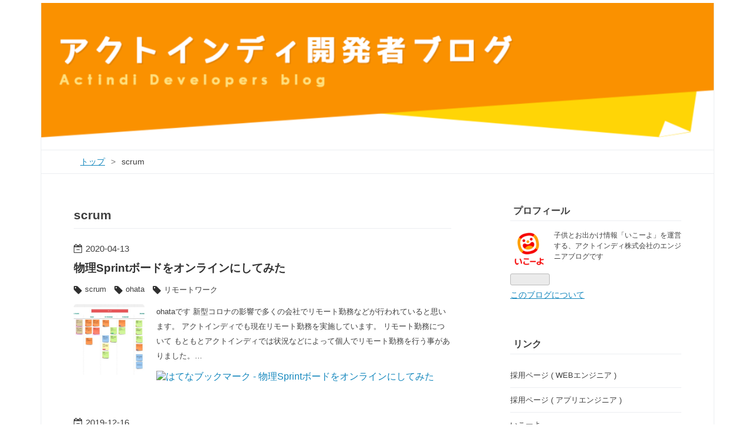

--- FILE ---
content_type: text/html; charset=utf-8
request_url: https://tech.actindi.net/archive/category/scrum
body_size: 13148
content:
<!DOCTYPE html>
<html
  lang="ja"

data-admin-domain="//blog.hatena.ne.jp"
data-admin-origin="https://blog.hatena.ne.jp"
data-author="dev-actindi"
data-avail-langs="ja en"
data-blog="dev-actindi.hatenablog.com"
data-blog-host="dev-actindi.hatenablog.com"
data-blog-is-public="1"
data-blog-name="アクトインディ開発者ブログ"
data-blog-owner="dev-actindi"
data-blog-show-ads=""
data-blog-show-sleeping-ads=""
data-blog-uri="https://tech.actindi.net/"
data-blog-uuid="10257846132610319618"
data-blogs-uri-base="https://tech.actindi.net"
data-brand="devblog"
data-data-layer="{&quot;hatenablog&quot;:{&quot;admin&quot;:{},&quot;analytics&quot;:{&quot;brand_property_id&quot;:&quot;&quot;,&quot;measurement_id&quot;:&quot;&quot;,&quot;non_sampling_property_id&quot;:&quot;&quot;,&quot;property_id&quot;:&quot;UA-71599025-1&quot;,&quot;separated_property_id&quot;:&quot;UA-29716941-21&quot;},&quot;blog&quot;:{&quot;blog_id&quot;:&quot;10257846132610319618&quot;,&quot;content_seems_japanese&quot;:&quot;true&quot;,&quot;disable_ads&quot;:&quot;custom_domain&quot;,&quot;enable_ads&quot;:&quot;false&quot;,&quot;enable_keyword_link&quot;:&quot;false&quot;,&quot;entry_show_footer_related_entries&quot;:&quot;true&quot;,&quot;force_pc_view&quot;:&quot;true&quot;,&quot;is_public&quot;:&quot;true&quot;,&quot;is_responsive_view&quot;:&quot;true&quot;,&quot;is_sleeping&quot;:&quot;true&quot;,&quot;lang&quot;:&quot;ja&quot;,&quot;name&quot;:&quot;\u30a2\u30af\u30c8\u30a4\u30f3\u30c7\u30a3\u958b\u767a\u8005\u30d6\u30ed\u30b0&quot;,&quot;owner_name&quot;:&quot;dev-actindi&quot;,&quot;uri&quot;:&quot;https://tech.actindi.net/&quot;},&quot;brand&quot;:&quot;devblog&quot;,&quot;page_id&quot;:&quot;archive&quot;,&quot;permalink_entry&quot;:null,&quot;pro&quot;:&quot;pro&quot;,&quot;router_type&quot;:&quot;blogs&quot;}}"
data-device="pc"
data-dont-recommend-pro="false"
data-global-domain="https://hatena.blog"
data-globalheader-color="b"
data-globalheader-type="pc"
data-has-touch-view="1"
data-help-url="https://help.hatenablog.com"
data-hide-header="1"
data-no-suggest-touch-view="1"
data-page="archive"
data-parts-domain="https://hatenablog-parts.com"
data-plus-available="1"
data-pro="true"
data-router-type="blogs"
data-sentry-dsn="https://03a33e4781a24cf2885099fed222b56d@sentry.io/1195218"
data-sentry-environment="production"
data-sentry-sample-rate="0.1"
data-static-domain="https://cdn.blog.st-hatena.com"
data-version="6d1f168243fdc977f4a5ebb79e76af"



  itemscope
  itemtype="http://schema.org/Blog"


  data-initial-state="{}"

  >
  <head prefix="og: http://ogp.me/ns# fb: http://ogp.me/ns/fb#">

  
    
  

  
  <meta name="viewport" content="width=device-width, initial-scale=1.0" />


  


  

  <meta name="robots" content="max-image-preview:large" />


  <meta charset="utf-8"/>
  <meta http-equiv="X-UA-Compatible" content="IE=7; IE=9; IE=10; IE=11" />
  <title>scrum カテゴリーの記事一覧 - アクトインディ開発者ブログ</title>

  
  <link rel="canonical" href="https://tech.actindi.net/archive/category/scrum"/>



  

<meta itemprop="name" content="scrum カテゴリーの記事一覧 - アクトインディ開発者ブログ"/>

  <meta itemprop="image" content="https://cdn.user.blog.st-hatena.com/default_entry_og_image/153051778/1671065517380399"/>


  <meta property="og:title" content="scrum カテゴリーの記事一覧 - アクトインディ開発者ブログ"/>
<meta property="og:type" content="blog"/>
  <meta property="og:url" content="https://tech.actindi.net/archive/category/scrum"/>

  
  
  
  <meta property="og:image" content="https://cdn.image.st-hatena.com/image/scale/cc84a3f004dc17284bbfd6002274719461c4d1cd/backend=imagemagick;enlarge=0;height=1000;version=1;width=1200/https%3A%2F%2Fcdn.user.blog.st-hatena.com%2Fdefault_entry_og_image%2F153051778%2F1671065517380399"/>

<meta property="og:image:alt" content="scrum カテゴリーの記事一覧 - アクトインディ開発者ブログ"/>
  <meta property="og:description" content="子供とお出かけ情報「いこーよ」を運営する、アクトインディ株式会社の開発者ブログです" />
<meta property="og:site_name" content="アクトインディ開発者ブログ"/>

    <meta name="twitter:card" content="summary" />  <meta name="twitter:title" content="scrum カテゴリーの記事一覧 - アクトインディ開発者ブログ" />  <meta name="twitter:description" content="子供とお出かけ情報「いこーよ」を運営する、アクトインディ株式会社の開発者ブログです" />  <meta name="twitter:app:name:iphone" content="はてなブログアプリ" />
  <meta name="twitter:app:id:iphone" content="583299321" />
  <meta name="twitter:app:url:iphone" content="hatenablog:///open?uri=https%3A%2F%2Ftech.actindi.net%2Farchive%2Fcategory%2Fscrum" />
  
    <meta name="google-site-verification" content="zaqIquKfIjwkbsAkPZ-oEDoKu_JNv_4gobN8u-NWhqA" />
    <meta name="keywords" content="いこーよ,アクトインディ,プログラマ,エンジニア,開発者,scrum" />


  
<script
  id="embed-gtm-data-layer-loader"
  data-data-layer-page-specific=""
>
(function() {
  function loadDataLayer(elem, attrName) {
    if (!elem) { return {}; }
    var json = elem.getAttribute(attrName);
    if (!json) { return {}; }
    return JSON.parse(json);
  }

  var globalVariables = loadDataLayer(
    document.documentElement,
    'data-data-layer'
  );
  var pageSpecificVariables = loadDataLayer(
    document.getElementById('embed-gtm-data-layer-loader'),
    'data-data-layer-page-specific'
  );

  var variables = [globalVariables, pageSpecificVariables];

  if (!window.dataLayer) {
    window.dataLayer = [];
  }

  for (var i = 0; i < variables.length; i++) {
    window.dataLayer.push(variables[i]);
  }
})();
</script>

<!-- Google Tag Manager -->
<script>(function(w,d,s,l,i){w[l]=w[l]||[];w[l].push({'gtm.start':
new Date().getTime(),event:'gtm.js'});var f=d.getElementsByTagName(s)[0],
j=d.createElement(s),dl=l!='dataLayer'?'&l='+l:'';j.async=true;j.src=
'https://www.googletagmanager.com/gtm.js?id='+i+dl;f.parentNode.insertBefore(j,f);
})(window,document,'script','dataLayer','GTM-P4CXTW');</script>
<!-- End Google Tag Manager -->











  <link rel="shortcut icon" href="https://tech.actindi.net/icon/favicon">
<link rel="apple-touch-icon" href="https://tech.actindi.net/icon/touch">
<link rel="icon" sizes="192x192" href="https://tech.actindi.net/icon/link">

  

<link rel="alternate" type="application/atom+xml" title="Atom" href="https://tech.actindi.net/feed/category/scrum"/>
<link rel="alternate" type="application/rss+xml" title="RSS2.0" href="https://tech.actindi.net/rss/category/scrum"/>

  
  
  <link rel="author" href="http://www.hatena.ne.jp/dev-actindi/">


  

  
      <link rel="preload" href="https://cdn-ak.f.st-hatena.com/images/fotolife/d/dev-actindi/20180830/20180830102420.png" as="image"/>
      <link rel="preload" href="https://cdn.image.st-hatena.com/image/scale/2401a3f2908de5c81f2b09949d4a45242a1bf33b/backend=imagemagick;height=500;quality=80;version=1;width=500/https%3A%2F%2Fcdn-ak.f.st-hatena.com%2Fimages%2Ffotolife%2Fk%2Fk-ohata%2F20200413%2F20200413085427.jpg" as="image"/>


  
    
<link rel="stylesheet" type="text/css" href="https://cdn.blog.st-hatena.com/css/blog.css?version=6d1f168243fdc977f4a5ebb79e76af"/>

    
  <link rel="stylesheet" type="text/css" href="https://usercss.blog.st-hatena.com/blog_style/10257846132610319618/8461209de6299b001c84fceaf82efdf080999924"/>
  
  

  

  
<script> </script>

  
<style>
  div#google_afc_user,
  div.google-afc-user-container,
  div.google_afc_image,
  div.google_afc_blocklink {
      display: block !important;
  }
</style>


  

  

  

  

</head>

  <body class="page-archive header-image-only enable-top-editarea page-archive-category category-scrum globalheader-off globalheader-ng-enabled">
    

<div id="globalheader-container"
  data-brand="hatenablog"
  style="display: none"
  >
  <iframe id="globalheader" height="37" frameborder="0" allowTransparency="true"></iframe>
</div>


  
  
  

  <div id="container">
    <div id="container-inner">
      <header id="blog-title" data-brand="hatenablog">
  <div id="blog-title-inner" style="background-image: url('https://cdn-ak.f.st-hatena.com/images/fotolife/d/dev-actindi/20180830/20180830102420.png'); background-position: center 0px;">
    <div id="blog-title-content">
      <h1 id="title"><a href="https://tech.actindi.net/">アクトインディ開発者ブログ</a></h1>
      
        <h2 id="blog-description">子供とお出かけ情報「いこーよ」を運営する、アクトインディ株式会社の開発者ブログです</h2>
      
    </div>
  </div>
</header>

      
  <div id="top-editarea">
    <script>(function() {
  var map = {
    "/3444130800": "/2009/02/21/3444130800",
    "/3444174000": "/2009/02/21/3444174000",
    "/3444217200": "/2009/02/22/3444217200",
    "/3444476400": "/2009/02/25/3444476400",
    "/3444519600": "/2009/02/25/3444519600",
    "/3445167600": "/2009/03/05/3445167600",
    "/3445513200": "/2009/03/09/3445513200",
    "/3445570800": "/2009/03/09/3445570800",
    "/3448278000": "/2009/04/10/3448278000",
    "/3457818000": "/2009/07/29/3457818000",
    "/3457821600": "/2009/07/29/3457821600",
    "/3457825200": "/2009/07/29/3457825200",
    "/3458279064": "/2009/08/03/3458279064",
    "/3458279537": "/2009/08/03/3458279537",
    "/3458566436": "/2009/08/07/3458566436",
    "/3458828432": "/2009/08/10/3458828432",
    "/3458946663": "/2009/08/11/3458946663",
    "/3459054071": "/2009/08/12/3459054071",
    "/3459056185": "/2009/08/12/3459056185",
    "/3462793200": "/2009/09/25/3462793200",
    "/3462861600": "/2009/09/25/3462861600",
    "/3462879600": "/2009/09/26/3462879600",
    "/3462883892": "/2009/09/26/3462883892",
    "/3463977650": "/2009/10/08/3463977650",
    "/3463978702": "/2009/10/08/3463978702",
    "/3466487639": "/2009/11/06/3466487639",
    "/3470616064": "/2009/12/24/3470616064",
    "/3472257910": "/2010/01/12/3472257910",
    "/3472341020": "/2010/01/13/3472341020",
    "/3472464385": "/2010/01/14/3472464385",
    "/3472528762": "/2010/01/15/3472528762",
    "/3472868530": "/2010/01/19/3472868530",
    "/3472988345": "/2010/01/20/3472988345",
    "/3473072867": "/2010/01/21/3473072867",
    "/3473158189": "/2010/01/22/3473158189",
    "/3473481089": "/2010/01/26/3473481089",
    "/3473547098": "/2010/01/27/3473547098",
    "/3473583175": "/2010/01/27/3473583175",
    "/3473675040": "/2010/01/28/3473675040",
    "/3473716585": "/2010/01/29/3473716585",
    "/3474035399": "/2010/02/02/3474035399",
    "/3474198831": "/2010/02/04/3474198831",
    "/3474287022": "/2010/02/05/3474287022",
    "/3474323393": "/2010/02/05/3474323393",
    "/3474648989": "/2010/02/09/3474648989",
    "/3474804152": "/2010/02/11/3474804152",
    "/3474892431": "/2010/02/12/3474892431",
    "/3474928504": "/2010/02/12/3474928504",
    "/3475242539": "/2010/02/16/3475242539",
    "/3475492156": "/2010/02/18/3475492156",
    "/3475577346": "/2010/02/19/3475577346",
    "/3475914255": "/2010/02/23/3475914255",
    "/3476099961": "/2010/02/26/3476099961",
    "/3476158930": "/2010/02/26/3476158930",
    "/3476570782": "/2010/03/03/3476570782",
    "/3476597468": "/2010/03/03/3476597468",
    "/3476702991": "/2010/03/04/3476702991",
    "/3476755810": "/2010/03/05/3476755810",
    "/3477066280": "/2010/03/09/3477066280",
    "/3477191382": "/2010/03/10/3477191382",
    "/3477312231": "/2010/03/12/3477312231",
    "/3477394606": "/2010/03/12/3477394606",
    "/3477747671": "/2010/03/17/3477747671",
    "/3477781577": "/2010/03/17/3477781577",
    "/3477957044": "/2010/03/19/3477957044",
    "/3478295613": "/2010/03/23/3478295613",
    "/3478391136": "/2010/03/24/3478391136",
    "/3478497183": "/2010/03/25/3478497183",
    "/3478630834": "/2010/03/27/3478630834",
    "/3478908901": "/2010/03/30/3478908901",
    "/3479687420": "/2010/04/08/3479687420",
    "/3479881378": "/2010/04/10/3479881378",
    "/3480206140": "/2010/04/14/3480206140",
    "/3480393573": "/2010/04/16/3480393573",
    "/3480889215": "/2010/04/22/3480889215",
    "/3481090705": "/2010/04/24/3481090705",
    "/3481147128": "/2010/04/25/3481147128",
    "/3481435886": "/2010/04/28/3481435886",
    "/3482117931": "/2010/05/06/3482117931",
    "/3482790616": "/2010/05/14/3482790616",
    "/3482813168": "/2010/05/14/3482813168",
    "/3483310778": "/2010/05/20/3483310778",
    "/3483760148": "/2010/05/25/3483760148",
    "/3484452177": "/2010/06/02/3484452177",
    "/3484714545": "/2010/06/05/3484714545",
    "/3485257703": "/2010/06/12/3485257703",
    "/3485836586": "/2010/06/18/3485836586",
    "/3486158018": "/2010/06/22/3486158018",
    "/3486766146": "/2010/06/29/3486766146",
    "/3487564229": "/2010/07/08/3487564229",
    "/3487632078": "/2010/07/09/3487632078",
    "/3488082520": "/2010/07/14/3488082520",
    "/3488673731": "/2010/07/21/3488673731",
    "/3489112542": "/2010/07/26/3489112542",
    "/3489465278": "/2010/07/30/3489465278",
    "/3490053352": "/2010/08/06/3490053352",
    "/3490064003": "/2010/08/06/3490064003",
    "/3491523364": "/2010/08/23/3491523364",
    "/3491875086": "/2010/08/27/3491875086",
    "/3492486546": "/2010/09/03/3492486546",
    "/3492489572": "/2010/09/03/3492489572",
    "/3492988117": "/2010/09/09/3492988117",
    "/3493604311": "/2010/09/16/3493604311",
    "/3494311198": "/2010/09/24/3494311198",
    "/3494884263": "/2010/10/01/3494884263",
    "/3495166383": "/2010/10/04/3495166383",
    "/3496350603": "/2010/10/18/3496350603",
    "/3496352822": "/2010/10/18/3496352822",
    "/3497068356": "/2010/10/26/3497068356",
    "/3497845828": "/2010/11/04/3497845828",
    "/3498364635": "/2010/11/10/3498364635",
    "/3498443215": "/2010/11/11/3498443215",
    "/3536402513": "/2012/01/24/3536402513",
    "/3536896462": "/2012/01/30/3536896462",
    "/3537504557": "/2012/02/06/3537504557",
    "/3538794647": "/2012/02/21/3538794647",
    "/3539311807": "/2012/02/27/3539311807",
    "/3541302470": "/2012/03/21/3541302470",
    "/3543549638": "/2012/04/16/3543549638",
    "/3545367771": "/2012/05/07/3545367771",
    "/3546057902": "/2012/05/15/3546057902",
    "/3547772696": "/2012/06/04/3547772696",
    "/3548990481": "/2012/06/18/3548990481",
    "/3551499605": "/2012/07/17/3551499605",
    "/3553826974": "/2012/08/13/3553826974",
    "/3555732575": "/2012/09/04/3555732575",
    "/3556945579": "/2012/09/18/3556945579",
    "/3557458255": "/2012/09/24/3557458255",
    "/3558064101": "/2012/10/01/3558064101",
    "/3559512282": "/2012/10/18/3559512282",
    "/3560466181": "/2012/10/29/3560466181",
    "/3562012642": "/2012/11/16/3562012642",
    "/3562884849": "/2012/11/26/3562884849",
    "/3563496281": "/2012/12/03/3563496281",
    "/3564457897": "/2012/12/14/3564457897",
    "/3564712744": "/2012/12/17/3564712744",
    "/3565565487": "/2012/12/27/3565565487",
    "/3567749067": "/2013/01/21/3567749067",
    "/3570157045": "/2013/02/18/3570157045",
    "/3570769602": "/2013/02/25/3570769602",
    "/3571355260": "/2013/03/04/3571355260",
    "/3573940318": "/2013/04/03/3573940318",
    "/3574391441": "/2013/04/08/3574391441",
    "/3574484038": "/2013/04/09/3574484038",
    "/3574486312": "/2013/04/09/3574486312",
    "/3575002202": "/2013/04/15/3575002202",
    "/3576895793": "/2013/05/07/3576895793",
    "/3581194343": "/2013/06/26/3581194343",
    "/3581987675": "/2013/07/05/3581987675",
    "/3587694529": "/2013/09/09/3587694529",
    "/3589688231": "/2013/10/02/3589688231",
    "/3592275995": "/2013/11/01/3592275995",
    "/3593493874": "/2013/11/15/3593493874",
    "/3595022147": "/2013/12/03/3595022147",
    "/3600031067": "/2014/01/30/3600031067",
    "/3604628531": "/2014/03/24/3604628531",
    "/3606723468": "/2014/04/17/3606723468",
    "/3607018464": "/2014/04/21/3607018464",
    "/3607638612": "/2014/04/28/3607638612",
    "/3608853329": "/2014/05/12/3608853329",
    "/3609114567": "/2014/05/15/3609114567",
    "/3610143537": "/2014/05/27/3610143537",
    "/3615001798": "/2014/07/22/3615001798",
    "/3620428773": "/2014/09/23/3620428773",
    "/3620606419": "/2014/09/25/3620606419",
    "/3620987036": "/2014/09/29/3620987036",
    "/3622776203": "/2014/10/20/3622776203",
    "/3625190713": "/2014/11/17/3625190713",
    "/3625539821": "/2014/11/21/3625539821",
    "/3628551507": "/2014/12/26/3628551507",
    "/3631253007": "/2015/01/26/3631253007",
    "/3635466238": "/2015/03/16/3635466238",
    "/3640910530": "/2015/05/18/3640910530",
    "/3641587700": "/2015/05/26/3641587700",
    "/3641681838": "/2015/05/27/3641681838",
    "/3642231898": "/2015/06/02/3642231898",
    "/3645739406": "/2015/07/13/3645739406",
    "/3648778201": "/2015/08/17/3648778201",
    "/3649372086": "/2015/08/24/3649372086",
    "/3650928543": "/2015/09/11/3650928543",
    "/3653698331": "/2015/10/13/3653698331",
    "/3654815973": "/2015/10/26/3654815973",
    "/3656032930": "/2015/11/09/3656032930",
    "/3656129804": "/2015/11/10/3656129804",
    "/3656365880": "/2015/11/13/3656365880",
    "/3656724226": "/2015/11/17/3656724226",
    "/3657864445": "/2015/11/30/3657864445",
    "/3658091340": "/2015/12/03/3658091340",
    "/3658188533": "/2015/12/04/3658188533",
    "/3658241244": "/2015/12/05/3658241244",
    "/3658410069": "/2015/12/07/3658410069",
    "/3658529947": "/2015/12/08/3658529947",
    "/3658694249": "/2015/12/10/3658694249",
    "/3658802473": "/2015/12/11/3658802473",
    "/3658922711": "/2015/12/13/3658922711",
    "/3659269640": "/2015/12/17/3659269640",
    "/3659528329": "/2015/12/20/3659528329",
    "/3659697193": "/2015/12/21/3659697193",
    "/3659873563": "/2015/12/24/3659873563",
    "/3659991970": "/2015/12/25/3659991970",
    "/3661113852": "/2016/01/07/3661113852",
    "/3661235635": "/2016/01/08/3661235635",
    "/3662246411": "/2016/01/20/3662246411",
    "/3662422849": "/2016/01/22/3662422849",
    "/3663634091": "/2016/02/05/3663634091",
    "/3663910086": "/2016/02/08/3663910086",
    "/3663988036": "/2016/02/09/3663988036",
    "/3665803873": "/2016/03/01/3665803873",
  }
  var m = location.pathname.match(/^\/\d{10}$/);
  if (m && m[0]) {
    var path = map[m[0]];
    location.href = 'https://tech.actindi.net' + path;
  }
})()
</script>
  </div>


      
          <div id="top-box">
    <div class="breadcrumb" data-test-id="breadcrumb">
      <div class="breadcrumb-inner">
        <a class="breadcrumb-link" href="https://tech.actindi.net/"><span>トップ</span></a>          <span class="breadcrumb-gt">&gt;</span>          <span class="breadcrumb-child">            <span>scrum</span>          </span>      </div>
    </div>
  </div>
  <script type="application/ld+json" class="test-breadcrumb-json-ld">
    {"itemListElement":[{"position":1,"item":{"@id":"https://tech.actindi.net/","name":"トップ"},"@type":"ListItem"}],"@context":"http://schema.org","@type":"BreadcrumbList"}
  </script>
      
      



<div id="content">
  <div id="content-inner">
    <div id="wrapper">
      <div id="main">
        <div id="main-inner">
          

          

  <header class="archive-header-category">
    <h2 class="archive-heading">scrum</h2>
  
  </header>



          

          

          
            <div class="archive-entries">
              
                
                  <section class="archive-entry test-archive-entry autopagerize_page_element" data-uuid="26006613549172917">
<div class="archive-entry-header">
  <div class="date archive-date">
    <a href="https://tech.actindi.net/archive/2020/04/13" rel="nofollow">
      <time datetime="2020-04-13" title="2020-04-13">
        <span class="date-year">2020</span><span class="hyphen">-</span><span class="date-month">04</span><span class="hyphen">-</span><span class="date-day">13</span>
      </time>
    </a>
  </div>

  <h1 class="entry-title">
    <a class="entry-title-link" href="https://tech.actindi.net/2020/04/13/093000">物理Sprintボードをオンラインにしてみた</a>
    
    
  </h1>
</div>


  <div class="categories">
    
      <a href="https://tech.actindi.net/archive/category/scrum" class="archive-category-link category-scrum">scrum</a>
    
      <a href="https://tech.actindi.net/archive/category/ohata" class="archive-category-link category-ohata">ohata</a>
    
      <a href="https://tech.actindi.net/archive/category/%E3%83%AA%E3%83%A2%E3%83%BC%E3%83%88%E3%83%AF%E3%83%BC%E3%82%AF" class="archive-category-link category-リモートワーク">リモートワーク</a>
    
  </div>


  <a href="https://tech.actindi.net/2020/04/13/093000" class="entry-thumb-link">
    <div class="entry-thumb" style="background-image: url('https://cdn.image.st-hatena.com/image/scale/2401a3f2908de5c81f2b09949d4a45242a1bf33b/backend=imagemagick;height=500;quality=80;version=1;width=500/https%3A%2F%2Fcdn-ak.f.st-hatena.com%2Fimages%2Ffotolife%2Fk%2Fk-ohata%2F20200413%2F20200413085427.jpg');">
    </div>
  </a>
<div class="archive-entry-body">
  <p class="entry-description">
    
      ohataです 新型コロナの影響で多くの会社でリモート勤務などが行われていると思います。 アクトインディでも現在リモート勤務を実施しています。 リモート勤務について もともとアクトインディでは状況などによって個人でリモート勤務を行う事がありました。…
    
  </p>

  
    <div class="archive-entry-tags-wrapper">
  <div class="archive-entry-tags">  </div>
</div>

  

  <span class="social-buttons">
    
    
      <a href="https://b.hatena.ne.jp/entry/s/tech.actindi.net/2020/04/13/093000" class="bookmark-widget-counter">
        <img src="https://b.hatena.ne.jp/entry/image/https://tech.actindi.net/2020/04/13/093000" alt="はてなブックマーク - 物理Sprintボードをオンラインにしてみた" />
      </a>
    

    <span
      class="star-container"
      data-hatena-star-container
      data-hatena-star-url="https://tech.actindi.net/2020/04/13/093000"
      data-hatena-star-title="物理Sprintボードをオンラインにしてみた"
      data-hatena-star-variant="profile-icon"
      data-hatena-star-profile-url-template="https://blog.hatena.ne.jp/{username}/"
    ></span>
  </span>
</div>
</section>
              
                
                  <section class="archive-entry test-archive-entry autopagerize_page_element" data-uuid="26006613485189124">
<div class="archive-entry-header">
  <div class="date archive-date">
    <a href="https://tech.actindi.net/archive/2019/12/16" rel="nofollow">
      <time datetime="2019-12-16" title="2019-12-16">
        <span class="date-year">2019</span><span class="hyphen">-</span><span class="date-month">12</span><span class="hyphen">-</span><span class="date-day">16</span>
      </time>
    </a>
  </div>

  <h1 class="entry-title">
    <a class="entry-title-link" href="https://tech.actindi.net/2019/12/16/074000">優先度をつけにくいモノをScrumで対応する</a>
    
    
  </h1>
</div>


  <div class="categories">
    
      <a href="https://tech.actindi.net/archive/category/scrum" class="archive-category-link category-scrum">scrum</a>
    
      <a href="https://tech.actindi.net/archive/category/ohata" class="archive-category-link category-ohata">ohata</a>
    
  </div>


  <a href="https://tech.actindi.net/2019/12/16/074000" class="entry-thumb-link">
    <div class="entry-thumb" style="background-image: url('https://cdn.image.st-hatena.com/image/scale/e49e49ad6faf7b7b25050be5f7040d6306d841e0/backend=imagemagick;height=500;quality=80;version=1;width=500/https%3A%2F%2Fcdn-ak.f.st-hatena.com%2Fimages%2Ffotolife%2Fk%2Fk-ohata%2F20191216%2F20191216072502.jpg');">
    </div>
  </a>
<div class="archive-entry-body">
  <p class="entry-description">
    
      ohataです。 この記事は actindi Advent Calendar 2019 の16日目の記事です。 adventar.org 最近Scrumのイベントに参加するのですが、よく話題に上がる事があります。 エンジニアタスクをPOと共有できずエンジニアのモチベーションが上がらない [あとでやる]…
    
  </p>

  
    <div class="archive-entry-tags-wrapper">
  <div class="archive-entry-tags">  </div>
</div>

  

  <span class="social-buttons">
    
    
      <a href="https://b.hatena.ne.jp/entry/s/tech.actindi.net/2019/12/16/074000" class="bookmark-widget-counter">
        <img src="https://b.hatena.ne.jp/entry/image/https://tech.actindi.net/2019/12/16/074000" alt="はてなブックマーク - 優先度をつけにくいモノをScrumで対応する" />
      </a>
    

    <span
      class="star-container"
      data-hatena-star-container
      data-hatena-star-url="https://tech.actindi.net/2019/12/16/074000"
      data-hatena-star-title="優先度をつけにくいモノをScrumで対応する"
      data-hatena-star-variant="profile-icon"
      data-hatena-star-profile-url-template="https://blog.hatena.ne.jp/{username}/"
    ></span>
  </span>
</div>
</section>
              
                
                  <section class="archive-entry test-archive-entry autopagerize_page_element" data-uuid="26006613461375489">
<div class="archive-entry-header">
  <div class="date archive-date">
    <a href="https://tech.actindi.net/archive/2019/11/06" rel="nofollow">
      <time datetime="2019-11-06" title="2019-11-06">
        <span class="date-year">2019</span><span class="hyphen">-</span><span class="date-month">11</span><span class="hyphen">-</span><span class="date-day">06</span>
      </time>
    </a>
  </div>

  <h1 class="entry-title">
    <a class="entry-title-link" href="https://tech.actindi.net/2019/11/06/154524">ScrumMastersNightでOSTを体験してきました</a>
    
    
  </h1>
</div>


  <div class="categories">
    
      <a href="https://tech.actindi.net/archive/category/scrum" class="archive-category-link category-scrum">scrum</a>
    
      <a href="https://tech.actindi.net/archive/category/ohata" class="archive-category-link category-ohata">ohata</a>
    
  </div>


  <a href="https://tech.actindi.net/2019/11/06/154524" class="entry-thumb-link">
    <div class="entry-thumb" style="background-image: url('https://cdn.image.st-hatena.com/image/scale/7d2101edb434708e73da406c7c39a7a59126acfb/backend=imagemagick;height=500;quality=80;version=1;width=500/https%3A%2F%2Fcdn-ak.f.st-hatena.com%2Fimages%2Ffotolife%2Fk%2Fk-ohata%2F20191107%2F20191107094342.jpg');">
    </div>
  </a>
<div class="archive-entry-body">
  <p class="entry-description">
    
      ohataです 先日 Scrum Masters Night のイベントに参加させていただきました。 その時に[OST]という手法でディスカッションを行ったので感想を書いていきたいと思います。 OSTとは [Open Space Technology] という課題解決を行うための手法です 主な方針とし…
    
  </p>

  
    <div class="archive-entry-tags-wrapper">
  <div class="archive-entry-tags">  </div>
</div>

  

  <span class="social-buttons">
    
    
      <a href="https://b.hatena.ne.jp/entry/s/tech.actindi.net/2019/11/06/154524" class="bookmark-widget-counter">
        <img src="https://b.hatena.ne.jp/entry/image/https://tech.actindi.net/2019/11/06/154524" alt="はてなブックマーク - ScrumMastersNightでOSTを体験してきました" />
      </a>
    

    <span
      class="star-container"
      data-hatena-star-container
      data-hatena-star-url="https://tech.actindi.net/2019/11/06/154524"
      data-hatena-star-title="ScrumMastersNightでOSTを体験してきました"
      data-hatena-star-variant="profile-icon"
      data-hatena-star-profile-url-template="https://blog.hatena.ne.jp/{username}/"
    ></span>
  </span>
</div>
</section>
              
                
                  <section class="archive-entry test-archive-entry autopagerize_page_element" data-uuid="26006613401301876">
<div class="archive-entry-header">
  <div class="date archive-date">
    <a href="https://tech.actindi.net/archive/2019/08/21" rel="nofollow">
      <time datetime="2019-08-21" title="2019-08-21">
        <span class="date-year">2019</span><span class="hyphen">-</span><span class="date-month">08</span><span class="hyphen">-</span><span class="date-day">21</span>
      </time>
    </a>
  </div>

  <h1 class="entry-title">
    <a class="entry-title-link" href="https://tech.actindi.net/2019/08/21/091335">夏休みの工作教室「可搬なタスクボード」</a>
    
    
  </h1>
</div>


  <div class="categories">
    
      <a href="https://tech.actindi.net/archive/category/morishita" class="archive-category-link category-morishita">morishita</a>
    
      <a href="https://tech.actindi.net/archive/category/scrum" class="archive-category-link category-scrum">scrum</a>
    
      <a href="https://tech.actindi.net/archive/category/%E3%81%84%E3%81%93%E3%83%BC%E3%82%88" class="archive-category-link category-いこーよ">いこーよ</a>
    
  </div>


  <a href="https://tech.actindi.net/2019/08/21/091335" class="entry-thumb-link">
    <div class="entry-thumb" style="background-image: url('https://cdn.image.st-hatena.com/image/scale/2c6e79e61f4ae18445f152ea13f5788e1866b75c/backend=imagemagick;height=500;quality=80;version=1;width=500/https%3A%2F%2Fcdn-ak.f.st-hatena.com%2Fimages%2Ffotolife%2FH%2FHeRo%2F20190821%2F20190821084907.png');">
    </div>
  </a>
<div class="archive-entry-body">
  <p class="entry-description">
    
      morishitaです。 今回はいこーよチームで使っているタスクボードの作り方、どのように使っているかについて紹介します。 材料・道具 必要な材料は次のとおりです。 スチレンボード 付箋 マスキングテープ マグネットクリップ（オプショナル） スチールプレー…
    
  </p>

  
    <div class="archive-entry-tags-wrapper">
  <div class="archive-entry-tags">
      <span class="archive-entry-tag">
        <a href="https://d.hatena.ne.jp/keyword/%E3%82%B9%E3%82%AF%E3%83%A9%E3%83%A0" class="archive-entry-tag-link">
          
          
          <span class="archive-entry-tag-icon">#</span><span class="archive-entry-tag-label">スクラム</span>
        </a>
      </span>
    
      <span class="archive-entry-tag">
        <a href="https://d.hatena.ne.jp/keyword/%E3%82%BF%E3%82%B9%E3%82%AF%E3%83%9C%E3%83%BC%E3%83%89" class="archive-entry-tag-link">
          
          
          <span class="archive-entry-tag-icon">#</span><span class="archive-entry-tag-label">タスクボード</span>
        </a>
      </span>
      </div>
</div>

  

  <span class="social-buttons">
    
    
      <a href="https://b.hatena.ne.jp/entry/s/tech.actindi.net/2019/08/21/091335" class="bookmark-widget-counter">
        <img src="https://b.hatena.ne.jp/entry/image/https://tech.actindi.net/2019/08/21/091335" alt="はてなブックマーク - 夏休みの工作教室「可搬なタスクボード」" />
      </a>
    

    <span
      class="star-container"
      data-hatena-star-container
      data-hatena-star-url="https://tech.actindi.net/2019/08/21/091335"
      data-hatena-star-title="夏休みの工作教室「可搬なタスクボード」"
      data-hatena-star-variant="profile-icon"
      data-hatena-star-profile-url-template="https://blog.hatena.ne.jp/{username}/"
    ></span>
  </span>
</div>
</section>
              
                
                  <section class="archive-entry test-archive-entry autopagerize_page_element" data-uuid="17680117127185277810">
<div class="archive-entry-header">
  <div class="date archive-date">
    <a href="https://tech.actindi.net/archive/2019/06/07" rel="nofollow">
      <time datetime="2019-06-07" title="2019-06-07">
        <span class="date-year">2019</span><span class="hyphen">-</span><span class="date-month">06</span><span class="hyphen">-</span><span class="date-day">07</span>
      </time>
    </a>
  </div>

  <h1 class="entry-title">
    <a class="entry-title-link" href="https://tech.actindi.net/2019/06/07/090000">Scrum導入してプロダクトローンチしました</a>
    
    
  </h1>
</div>


  <div class="categories">
    
      <a href="https://tech.actindi.net/archive/category/ohata" class="archive-category-link category-ohata">ohata</a>
    
      <a href="https://tech.actindi.net/archive/category/scrum" class="archive-category-link category-scrum">scrum</a>
    
  </div>


  <a href="https://tech.actindi.net/2019/06/07/090000" class="entry-thumb-link">
    <div class="entry-thumb" style="background-image: url('https://cdn.image.st-hatena.com/image/scale/a51e14f586e0469b29ccf3796306a32c5b5640e4/backend=imagemagick;height=500;quality=80;version=1;width=500/https%3A%2F%2Fcdn-ak.f.st-hatena.com%2Fimages%2Ffotolife%2Fk%2Fk-ohata%2F20190606%2F20190606175636.png');">
    </div>
  </a>
<div class="archive-entry-body">
  <p class="entry-description">
    
      ohataです。 ちょうど、2019年1月から新規のプロダクトがはじまる事もあり、Scrum現場未経験ながらも チャンスだと思い実践してみました。 リリース時や導入時の苦労話は色々なところで綴られているので 具体的にどのような方法で運用しているかを紹介したい…
    
  </p>

  
    <div class="archive-entry-tags-wrapper">
  <div class="archive-entry-tags">  </div>
</div>

  

  <span class="social-buttons">
    
    
      <a href="https://b.hatena.ne.jp/entry/s/tech.actindi.net/2019/06/07/090000" class="bookmark-widget-counter">
        <img src="https://b.hatena.ne.jp/entry/image/https://tech.actindi.net/2019/06/07/090000" alt="はてなブックマーク - Scrum導入してプロダクトローンチしました" />
      </a>
    

    <span
      class="star-container"
      data-hatena-star-container
      data-hatena-star-url="https://tech.actindi.net/2019/06/07/090000"
      data-hatena-star-title="Scrum導入してプロダクトローンチしました"
      data-hatena-star-variant="profile-icon"
      data-hatena-star-profile-url-template="https://blog.hatena.ne.jp/{username}/"
    ></span>
  </span>
</div>
</section>
              
                
                  <section class="archive-entry test-archive-entry autopagerize_page_element" data-uuid="10257846132681331005">
<div class="archive-entry-header">
  <div class="date archive-date">
    <a href="https://tech.actindi.net/archive/2018/12/07" rel="nofollow">
      <time datetime="2018-12-07" title="2018-12-07">
        <span class="date-year">2018</span><span class="hyphen">-</span><span class="date-month">12</span><span class="hyphen">-</span><span class="date-day">07</span>
      </time>
    </a>
  </div>

  <h1 class="entry-title">
    <a class="entry-title-link" href="https://tech.actindi.net/2018/12/07/083000">親子で学ぼう！プランニングポーカー</a>
    
    
  </h1>
</div>


  <div class="categories">
    
      <a href="https://tech.actindi.net/archive/category/scrum" class="archive-category-link category-scrum">scrum</a>
    
      <a href="https://tech.actindi.net/archive/category/ohata" class="archive-category-link category-ohata">ohata</a>
    
  </div>


  <a href="https://tech.actindi.net/2018/12/07/083000" class="entry-thumb-link">
    <div class="entry-thumb" style="background-image: url('https://cdn.image.st-hatena.com/image/scale/28956bc0b5f9a05b39cc461c5f36dba9a8f9fcf5/backend=imagemagick;height=500;quality=80;version=1;width=500/https%3A%2F%2Fcdn-ak.f.st-hatena.com%2Fimages%2Ffotolife%2Fk%2Fk-ohata%2F20181207%2F20181207003555.jpg');">
    </div>
  </a>
<div class="archive-entry-body">
  <p class="entry-description">
    
      ohataです。 この記事はactindi Advent Calendar 2018 - Adventarの7日目の記事です。 今週スクラムマスターの講習を受けてきました！ (メンバーのサポートに感謝) ネットや本などでScrumについて調べたり、実践してみたのですが 理解できないところがあった…
    
  </p>

  
    <div class="archive-entry-tags-wrapper">
  <div class="archive-entry-tags">  </div>
</div>

  

  <span class="social-buttons">
    
    
      <a href="https://b.hatena.ne.jp/entry/s/tech.actindi.net/2018/12/07/083000" class="bookmark-widget-counter">
        <img src="https://b.hatena.ne.jp/entry/image/https://tech.actindi.net/2018/12/07/083000" alt="はてなブックマーク - 親子で学ぼう！プランニングポーカー" />
      </a>
    

    <span
      class="star-container"
      data-hatena-star-container
      data-hatena-star-url="https://tech.actindi.net/2018/12/07/083000"
      data-hatena-star-title="親子で学ぼう！プランニングポーカー"
      data-hatena-star-variant="profile-icon"
      data-hatena-star-profile-url-template="https://blog.hatena.ne.jp/{username}/"
    ></span>
  </span>
</div>
</section>
              
            </div>

          
        </div>

        
      </div>
    </div>

    
<aside id="box2">
  
  <div id="box2-inner">
    
      

<div class="hatena-module hatena-module-profile">
  <div class="hatena-module-title">
    プロフィール
  </div>
  <div class="hatena-module-body">
    
    <a href="https://tech.actindi.net/about" class="profile-icon-link">
      <img src="https://cdn.profile-image.st-hatena.com/users/dev-actindi/profile.png?1668496737"
      alt="id:dev-actindi" class="profile-icon" />
    </a>
    

    

    

    
    <div class="profile-description">
      <p>子供とお出かけ情報「いこーよ」を運営する、アクトインディ株式会社のエンジニアブログです</p>

    </div>
    

    
      <div class="hatena-follow-button-box btn-subscribe js-hatena-follow-button-box"
  
  >

  <a href="#" class="hatena-follow-button js-hatena-follow-button">
    <span class="subscribing">
      <span class="foreground">読者です</span>
      <span class="background">読者をやめる</span>
    </span>
    <span class="unsubscribing" data-track-name="profile-widget-subscribe-button" data-track-once>
      <span class="foreground">読者になる</span>
      <span class="background">読者になる</span>
    </span>
  </a>
  <div class="subscription-count-box js-subscription-count-box">
    <i></i>
    <u></u>
    <span class="subscription-count js-subscription-count">
    </span>
  </div>
</div>

    

    

    <div class="profile-about">
      <a href="https://tech.actindi.net/about">このブログについて</a>
    </div>

  </div>
</div>

    
      <div class="hatena-module hatena-module-links">
  <div class="hatena-module-title">
    リンク
  </div>
  <div class="hatena-module-body">
    <ul class="hatena-urllist">
      
        <li>
          <a href="https://actindi.net/recruit/engineer/">採用ページ  ( WEBエンジニア )</a>
        </li>
      
        <li>
          <a href="https://actindi.net/recruit/app_engineer/">採用ページ  ( アプリエンジニア )</a>
        </li>
      
        <li>
          <a href="https://iko-yo.net/">いこーよ</a>
        </li>
      
        <li>
          <a href="https://report.iko-yo.net/">いこレポ</a>
        </li>
      
        <li>
          <a href="https://actindi.net/">アクトインディ株式会社</a>
        </li>
      
    </ul>
  </div>
</div>

    
      <div class="hatena-module hatena-module-recent-entries ">
  <div class="hatena-module-title">
    <a href="https://tech.actindi.net/archive">
      最新記事
    </a>
  </div>
  <div class="hatena-module-body">
    <ul class="recent-entries hatena-urllist ">
  
  
    
    <li class="urllist-item recent-entries-item">
      <div class="urllist-item-inner recent-entries-item-inner">
        
          
          
          <a href="https://tech.actindi.net/2022/03/08/191038" class="urllist-title-link recent-entries-title-link  urllist-title recent-entries-title">ChromebookでのOS更新</a>




          
          

                </div>
    </li>
  
    
    <li class="urllist-item recent-entries-item">
      <div class="urllist-item-inner recent-entries-item-inner">
        
          
          
          <a href="https://tech.actindi.net/2022/02/25/081940" class="urllist-title-link recent-entries-title-link  urllist-title recent-entries-title">投稿100 本目! これまでの振り返り</a>




          
          

                </div>
    </li>
  
    
    <li class="urllist-item recent-entries-item">
      <div class="urllist-item-inner recent-entries-item-inner">
        
          
          
          <a href="https://tech.actindi.net/2022/02/24/083000" class="urllist-title-link recent-entries-title-link  urllist-title recent-entries-title">Windows11 で WSL を触ってみた</a>




          
          

                </div>
    </li>
  
    
    <li class="urllist-item recent-entries-item">
      <div class="urllist-item-inner recent-entries-item-inner">
        
          
          
          <a href="https://tech.actindi.net/2022/02/21/083000" class="urllist-title-link recent-entries-title-link  urllist-title recent-entries-title">docker-compose の depends_on と healthcheck について</a>




          
          

                </div>
    </li>
  
    
    <li class="urllist-item recent-entries-item">
      <div class="urllist-item-inner recent-entries-item-inner">
        
          
          
          <a href="https://tech.actindi.net/2022/02/15/080607" class="urllist-title-link recent-entries-title-link  urllist-title recent-entries-title">PlantUML</a>




          
          

                </div>
    </li>
  
</ul>

      </div>
</div>

    
      

<div class="hatena-module hatena-module-archive" data-archive-type="default" data-archive-url="https://tech.actindi.net/archive">
  <div class="hatena-module-title">
    <a href="https://tech.actindi.net/archive">月別アーカイブ</a>
  </div>
  <div class="hatena-module-body">
    
      
        <ul class="hatena-urllist">
          
            <li class="archive-module-year archive-module-year-hidden" data-year="2022">
              <div class="archive-module-button">
                <span class="archive-module-hide-button">▼</span>
                <span class="archive-module-show-button">▶</span>
              </div>
              <a href="https://tech.actindi.net/archive/2022" class="archive-module-year-title archive-module-year-2022">
                2022
              </a>
              <ul class="archive-module-months">
                
                  <li class="archive-module-month">
                    <a href="https://tech.actindi.net/archive/2022/03" class="archive-module-month-title archive-module-month-2022-3">
                      2022 / 3
                    </a>
                  </li>
                
                  <li class="archive-module-month">
                    <a href="https://tech.actindi.net/archive/2022/02" class="archive-module-month-title archive-module-month-2022-2">
                      2022 / 2
                    </a>
                  </li>
                
                  <li class="archive-module-month">
                    <a href="https://tech.actindi.net/archive/2022/01" class="archive-module-month-title archive-module-month-2022-1">
                      2022 / 1
                    </a>
                  </li>
                
              </ul>
            </li>
          
            <li class="archive-module-year archive-module-year-hidden" data-year="2021">
              <div class="archive-module-button">
                <span class="archive-module-hide-button">▼</span>
                <span class="archive-module-show-button">▶</span>
              </div>
              <a href="https://tech.actindi.net/archive/2021" class="archive-module-year-title archive-module-year-2021">
                2021
              </a>
              <ul class="archive-module-months">
                
                  <li class="archive-module-month">
                    <a href="https://tech.actindi.net/archive/2021/12" class="archive-module-month-title archive-module-month-2021-12">
                      2021 / 12
                    </a>
                  </li>
                
                  <li class="archive-module-month">
                    <a href="https://tech.actindi.net/archive/2021/11" class="archive-module-month-title archive-module-month-2021-11">
                      2021 / 11
                    </a>
                  </li>
                
                  <li class="archive-module-month">
                    <a href="https://tech.actindi.net/archive/2021/10" class="archive-module-month-title archive-module-month-2021-10">
                      2021 / 10
                    </a>
                  </li>
                
                  <li class="archive-module-month">
                    <a href="https://tech.actindi.net/archive/2021/09" class="archive-module-month-title archive-module-month-2021-9">
                      2021 / 9
                    </a>
                  </li>
                
                  <li class="archive-module-month">
                    <a href="https://tech.actindi.net/archive/2021/08" class="archive-module-month-title archive-module-month-2021-8">
                      2021 / 8
                    </a>
                  </li>
                
                  <li class="archive-module-month">
                    <a href="https://tech.actindi.net/archive/2021/07" class="archive-module-month-title archive-module-month-2021-7">
                      2021 / 7
                    </a>
                  </li>
                
                  <li class="archive-module-month">
                    <a href="https://tech.actindi.net/archive/2021/06" class="archive-module-month-title archive-module-month-2021-6">
                      2021 / 6
                    </a>
                  </li>
                
                  <li class="archive-module-month">
                    <a href="https://tech.actindi.net/archive/2021/05" class="archive-module-month-title archive-module-month-2021-5">
                      2021 / 5
                    </a>
                  </li>
                
                  <li class="archive-module-month">
                    <a href="https://tech.actindi.net/archive/2021/04" class="archive-module-month-title archive-module-month-2021-4">
                      2021 / 4
                    </a>
                  </li>
                
                  <li class="archive-module-month">
                    <a href="https://tech.actindi.net/archive/2021/03" class="archive-module-month-title archive-module-month-2021-3">
                      2021 / 3
                    </a>
                  </li>
                
                  <li class="archive-module-month">
                    <a href="https://tech.actindi.net/archive/2021/02" class="archive-module-month-title archive-module-month-2021-2">
                      2021 / 2
                    </a>
                  </li>
                
                  <li class="archive-module-month">
                    <a href="https://tech.actindi.net/archive/2021/01" class="archive-module-month-title archive-module-month-2021-1">
                      2021 / 1
                    </a>
                  </li>
                
              </ul>
            </li>
          
            <li class="archive-module-year archive-module-year-hidden" data-year="2020">
              <div class="archive-module-button">
                <span class="archive-module-hide-button">▼</span>
                <span class="archive-module-show-button">▶</span>
              </div>
              <a href="https://tech.actindi.net/archive/2020" class="archive-module-year-title archive-module-year-2020">
                2020
              </a>
              <ul class="archive-module-months">
                
                  <li class="archive-module-month">
                    <a href="https://tech.actindi.net/archive/2020/12" class="archive-module-month-title archive-module-month-2020-12">
                      2020 / 12
                    </a>
                  </li>
                
                  <li class="archive-module-month">
                    <a href="https://tech.actindi.net/archive/2020/10" class="archive-module-month-title archive-module-month-2020-10">
                      2020 / 10
                    </a>
                  </li>
                
                  <li class="archive-module-month">
                    <a href="https://tech.actindi.net/archive/2020/09" class="archive-module-month-title archive-module-month-2020-9">
                      2020 / 9
                    </a>
                  </li>
                
                  <li class="archive-module-month">
                    <a href="https://tech.actindi.net/archive/2020/07" class="archive-module-month-title archive-module-month-2020-7">
                      2020 / 7
                    </a>
                  </li>
                
                  <li class="archive-module-month">
                    <a href="https://tech.actindi.net/archive/2020/06" class="archive-module-month-title archive-module-month-2020-6">
                      2020 / 6
                    </a>
                  </li>
                
                  <li class="archive-module-month">
                    <a href="https://tech.actindi.net/archive/2020/05" class="archive-module-month-title archive-module-month-2020-5">
                      2020 / 5
                    </a>
                  </li>
                
                  <li class="archive-module-month">
                    <a href="https://tech.actindi.net/archive/2020/04" class="archive-module-month-title archive-module-month-2020-4">
                      2020 / 4
                    </a>
                  </li>
                
                  <li class="archive-module-month">
                    <a href="https://tech.actindi.net/archive/2020/03" class="archive-module-month-title archive-module-month-2020-3">
                      2020 / 3
                    </a>
                  </li>
                
                  <li class="archive-module-month">
                    <a href="https://tech.actindi.net/archive/2020/02" class="archive-module-month-title archive-module-month-2020-2">
                      2020 / 2
                    </a>
                  </li>
                
                  <li class="archive-module-month">
                    <a href="https://tech.actindi.net/archive/2020/01" class="archive-module-month-title archive-module-month-2020-1">
                      2020 / 1
                    </a>
                  </li>
                
              </ul>
            </li>
          
            <li class="archive-module-year archive-module-year-hidden" data-year="2019">
              <div class="archive-module-button">
                <span class="archive-module-hide-button">▼</span>
                <span class="archive-module-show-button">▶</span>
              </div>
              <a href="https://tech.actindi.net/archive/2019" class="archive-module-year-title archive-module-year-2019">
                2019
              </a>
              <ul class="archive-module-months">
                
                  <li class="archive-module-month">
                    <a href="https://tech.actindi.net/archive/2019/12" class="archive-module-month-title archive-module-month-2019-12">
                      2019 / 12
                    </a>
                  </li>
                
                  <li class="archive-module-month">
                    <a href="https://tech.actindi.net/archive/2019/11" class="archive-module-month-title archive-module-month-2019-11">
                      2019 / 11
                    </a>
                  </li>
                
                  <li class="archive-module-month">
                    <a href="https://tech.actindi.net/archive/2019/10" class="archive-module-month-title archive-module-month-2019-10">
                      2019 / 10
                    </a>
                  </li>
                
                  <li class="archive-module-month">
                    <a href="https://tech.actindi.net/archive/2019/09" class="archive-module-month-title archive-module-month-2019-9">
                      2019 / 9
                    </a>
                  </li>
                
                  <li class="archive-module-month">
                    <a href="https://tech.actindi.net/archive/2019/08" class="archive-module-month-title archive-module-month-2019-8">
                      2019 / 8
                    </a>
                  </li>
                
                  <li class="archive-module-month">
                    <a href="https://tech.actindi.net/archive/2019/07" class="archive-module-month-title archive-module-month-2019-7">
                      2019 / 7
                    </a>
                  </li>
                
                  <li class="archive-module-month">
                    <a href="https://tech.actindi.net/archive/2019/06" class="archive-module-month-title archive-module-month-2019-6">
                      2019 / 6
                    </a>
                  </li>
                
                  <li class="archive-module-month">
                    <a href="https://tech.actindi.net/archive/2019/05" class="archive-module-month-title archive-module-month-2019-5">
                      2019 / 5
                    </a>
                  </li>
                
                  <li class="archive-module-month">
                    <a href="https://tech.actindi.net/archive/2019/04" class="archive-module-month-title archive-module-month-2019-4">
                      2019 / 4
                    </a>
                  </li>
                
                  <li class="archive-module-month">
                    <a href="https://tech.actindi.net/archive/2019/03" class="archive-module-month-title archive-module-month-2019-3">
                      2019 / 3
                    </a>
                  </li>
                
                  <li class="archive-module-month">
                    <a href="https://tech.actindi.net/archive/2019/02" class="archive-module-month-title archive-module-month-2019-2">
                      2019 / 2
                    </a>
                  </li>
                
                  <li class="archive-module-month">
                    <a href="https://tech.actindi.net/archive/2019/01" class="archive-module-month-title archive-module-month-2019-1">
                      2019 / 1
                    </a>
                  </li>
                
              </ul>
            </li>
          
            <li class="archive-module-year archive-module-year-hidden" data-year="2018">
              <div class="archive-module-button">
                <span class="archive-module-hide-button">▼</span>
                <span class="archive-module-show-button">▶</span>
              </div>
              <a href="https://tech.actindi.net/archive/2018" class="archive-module-year-title archive-module-year-2018">
                2018
              </a>
              <ul class="archive-module-months">
                
                  <li class="archive-module-month">
                    <a href="https://tech.actindi.net/archive/2018/12" class="archive-module-month-title archive-module-month-2018-12">
                      2018 / 12
                    </a>
                  </li>
                
                  <li class="archive-module-month">
                    <a href="https://tech.actindi.net/archive/2018/11" class="archive-module-month-title archive-module-month-2018-11">
                      2018 / 11
                    </a>
                  </li>
                
                  <li class="archive-module-month">
                    <a href="https://tech.actindi.net/archive/2018/10" class="archive-module-month-title archive-module-month-2018-10">
                      2018 / 10
                    </a>
                  </li>
                
                  <li class="archive-module-month">
                    <a href="https://tech.actindi.net/archive/2018/09" class="archive-module-month-title archive-module-month-2018-9">
                      2018 / 9
                    </a>
                  </li>
                
                  <li class="archive-module-month">
                    <a href="https://tech.actindi.net/archive/2018/08" class="archive-module-month-title archive-module-month-2018-8">
                      2018 / 8
                    </a>
                  </li>
                
                  <li class="archive-module-month">
                    <a href="https://tech.actindi.net/archive/2018/07" class="archive-module-month-title archive-module-month-2018-7">
                      2018 / 7
                    </a>
                  </li>
                
                  <li class="archive-module-month">
                    <a href="https://tech.actindi.net/archive/2018/06" class="archive-module-month-title archive-module-month-2018-6">
                      2018 / 6
                    </a>
                  </li>
                
              </ul>
            </li>
          
            <li class="archive-module-year archive-module-year-hidden" data-year="2017">
              <div class="archive-module-button">
                <span class="archive-module-hide-button">▼</span>
                <span class="archive-module-show-button">▶</span>
              </div>
              <a href="https://tech.actindi.net/archive/2017" class="archive-module-year-title archive-module-year-2017">
                2017
              </a>
              <ul class="archive-module-months">
                
                  <li class="archive-module-month">
                    <a href="https://tech.actindi.net/archive/2017/12" class="archive-module-month-title archive-module-month-2017-12">
                      2017 / 12
                    </a>
                  </li>
                
                  <li class="archive-module-month">
                    <a href="https://tech.actindi.net/archive/2017/10" class="archive-module-month-title archive-module-month-2017-10">
                      2017 / 10
                    </a>
                  </li>
                
                  <li class="archive-module-month">
                    <a href="https://tech.actindi.net/archive/2017/09" class="archive-module-month-title archive-module-month-2017-9">
                      2017 / 9
                    </a>
                  </li>
                
                  <li class="archive-module-month">
                    <a href="https://tech.actindi.net/archive/2017/08" class="archive-module-month-title archive-module-month-2017-8">
                      2017 / 8
                    </a>
                  </li>
                
                  <li class="archive-module-month">
                    <a href="https://tech.actindi.net/archive/2017/06" class="archive-module-month-title archive-module-month-2017-6">
                      2017 / 6
                    </a>
                  </li>
                
                  <li class="archive-module-month">
                    <a href="https://tech.actindi.net/archive/2017/03" class="archive-module-month-title archive-module-month-2017-3">
                      2017 / 3
                    </a>
                  </li>
                
                  <li class="archive-module-month">
                    <a href="https://tech.actindi.net/archive/2017/02" class="archive-module-month-title archive-module-month-2017-2">
                      2017 / 2
                    </a>
                  </li>
                
              </ul>
            </li>
          
            <li class="archive-module-year archive-module-year-hidden" data-year="2016">
              <div class="archive-module-button">
                <span class="archive-module-hide-button">▼</span>
                <span class="archive-module-show-button">▶</span>
              </div>
              <a href="https://tech.actindi.net/archive/2016" class="archive-module-year-title archive-module-year-2016">
                2016
              </a>
              <ul class="archive-module-months">
                
                  <li class="archive-module-month">
                    <a href="https://tech.actindi.net/archive/2016/12" class="archive-module-month-title archive-module-month-2016-12">
                      2016 / 12
                    </a>
                  </li>
                
                  <li class="archive-module-month">
                    <a href="https://tech.actindi.net/archive/2016/10" class="archive-module-month-title archive-module-month-2016-10">
                      2016 / 10
                    </a>
                  </li>
                
                  <li class="archive-module-month">
                    <a href="https://tech.actindi.net/archive/2016/09" class="archive-module-month-title archive-module-month-2016-9">
                      2016 / 9
                    </a>
                  </li>
                
                  <li class="archive-module-month">
                    <a href="https://tech.actindi.net/archive/2016/08" class="archive-module-month-title archive-module-month-2016-8">
                      2016 / 8
                    </a>
                  </li>
                
                  <li class="archive-module-month">
                    <a href="https://tech.actindi.net/archive/2016/07" class="archive-module-month-title archive-module-month-2016-7">
                      2016 / 7
                    </a>
                  </li>
                
                  <li class="archive-module-month">
                    <a href="https://tech.actindi.net/archive/2016/05" class="archive-module-month-title archive-module-month-2016-5">
                      2016 / 5
                    </a>
                  </li>
                
                  <li class="archive-module-month">
                    <a href="https://tech.actindi.net/archive/2016/04" class="archive-module-month-title archive-module-month-2016-4">
                      2016 / 4
                    </a>
                  </li>
                
                  <li class="archive-module-month">
                    <a href="https://tech.actindi.net/archive/2016/03" class="archive-module-month-title archive-module-month-2016-3">
                      2016 / 3
                    </a>
                  </li>
                
                  <li class="archive-module-month">
                    <a href="https://tech.actindi.net/archive/2016/02" class="archive-module-month-title archive-module-month-2016-2">
                      2016 / 2
                    </a>
                  </li>
                
                  <li class="archive-module-month">
                    <a href="https://tech.actindi.net/archive/2016/01" class="archive-module-month-title archive-module-month-2016-1">
                      2016 / 1
                    </a>
                  </li>
                
              </ul>
            </li>
          
            <li class="archive-module-year archive-module-year-hidden" data-year="2015">
              <div class="archive-module-button">
                <span class="archive-module-hide-button">▼</span>
                <span class="archive-module-show-button">▶</span>
              </div>
              <a href="https://tech.actindi.net/archive/2015" class="archive-module-year-title archive-module-year-2015">
                2015
              </a>
              <ul class="archive-module-months">
                
                  <li class="archive-module-month">
                    <a href="https://tech.actindi.net/archive/2015/12" class="archive-module-month-title archive-module-month-2015-12">
                      2015 / 12
                    </a>
                  </li>
                
                  <li class="archive-module-month">
                    <a href="https://tech.actindi.net/archive/2015/11" class="archive-module-month-title archive-module-month-2015-11">
                      2015 / 11
                    </a>
                  </li>
                
                  <li class="archive-module-month">
                    <a href="https://tech.actindi.net/archive/2015/10" class="archive-module-month-title archive-module-month-2015-10">
                      2015 / 10
                    </a>
                  </li>
                
                  <li class="archive-module-month">
                    <a href="https://tech.actindi.net/archive/2015/09" class="archive-module-month-title archive-module-month-2015-9">
                      2015 / 9
                    </a>
                  </li>
                
                  <li class="archive-module-month">
                    <a href="https://tech.actindi.net/archive/2015/08" class="archive-module-month-title archive-module-month-2015-8">
                      2015 / 8
                    </a>
                  </li>
                
                  <li class="archive-module-month">
                    <a href="https://tech.actindi.net/archive/2015/07" class="archive-module-month-title archive-module-month-2015-7">
                      2015 / 7
                    </a>
                  </li>
                
                  <li class="archive-module-month">
                    <a href="https://tech.actindi.net/archive/2015/06" class="archive-module-month-title archive-module-month-2015-6">
                      2015 / 6
                    </a>
                  </li>
                
                  <li class="archive-module-month">
                    <a href="https://tech.actindi.net/archive/2015/05" class="archive-module-month-title archive-module-month-2015-5">
                      2015 / 5
                    </a>
                  </li>
                
                  <li class="archive-module-month">
                    <a href="https://tech.actindi.net/archive/2015/03" class="archive-module-month-title archive-module-month-2015-3">
                      2015 / 3
                    </a>
                  </li>
                
                  <li class="archive-module-month">
                    <a href="https://tech.actindi.net/archive/2015/01" class="archive-module-month-title archive-module-month-2015-1">
                      2015 / 1
                    </a>
                  </li>
                
              </ul>
            </li>
          
            <li class="archive-module-year archive-module-year-hidden" data-year="2014">
              <div class="archive-module-button">
                <span class="archive-module-hide-button">▼</span>
                <span class="archive-module-show-button">▶</span>
              </div>
              <a href="https://tech.actindi.net/archive/2014" class="archive-module-year-title archive-module-year-2014">
                2014
              </a>
              <ul class="archive-module-months">
                
                  <li class="archive-module-month">
                    <a href="https://tech.actindi.net/archive/2014/12" class="archive-module-month-title archive-module-month-2014-12">
                      2014 / 12
                    </a>
                  </li>
                
                  <li class="archive-module-month">
                    <a href="https://tech.actindi.net/archive/2014/11" class="archive-module-month-title archive-module-month-2014-11">
                      2014 / 11
                    </a>
                  </li>
                
                  <li class="archive-module-month">
                    <a href="https://tech.actindi.net/archive/2014/10" class="archive-module-month-title archive-module-month-2014-10">
                      2014 / 10
                    </a>
                  </li>
                
                  <li class="archive-module-month">
                    <a href="https://tech.actindi.net/archive/2014/09" class="archive-module-month-title archive-module-month-2014-9">
                      2014 / 9
                    </a>
                  </li>
                
                  <li class="archive-module-month">
                    <a href="https://tech.actindi.net/archive/2014/07" class="archive-module-month-title archive-module-month-2014-7">
                      2014 / 7
                    </a>
                  </li>
                
                  <li class="archive-module-month">
                    <a href="https://tech.actindi.net/archive/2014/05" class="archive-module-month-title archive-module-month-2014-5">
                      2014 / 5
                    </a>
                  </li>
                
                  <li class="archive-module-month">
                    <a href="https://tech.actindi.net/archive/2014/04" class="archive-module-month-title archive-module-month-2014-4">
                      2014 / 4
                    </a>
                  </li>
                
                  <li class="archive-module-month">
                    <a href="https://tech.actindi.net/archive/2014/03" class="archive-module-month-title archive-module-month-2014-3">
                      2014 / 3
                    </a>
                  </li>
                
                  <li class="archive-module-month">
                    <a href="https://tech.actindi.net/archive/2014/01" class="archive-module-month-title archive-module-month-2014-1">
                      2014 / 1
                    </a>
                  </li>
                
              </ul>
            </li>
          
            <li class="archive-module-year archive-module-year-hidden" data-year="2013">
              <div class="archive-module-button">
                <span class="archive-module-hide-button">▼</span>
                <span class="archive-module-show-button">▶</span>
              </div>
              <a href="https://tech.actindi.net/archive/2013" class="archive-module-year-title archive-module-year-2013">
                2013
              </a>
              <ul class="archive-module-months">
                
                  <li class="archive-module-month">
                    <a href="https://tech.actindi.net/archive/2013/12" class="archive-module-month-title archive-module-month-2013-12">
                      2013 / 12
                    </a>
                  </li>
                
                  <li class="archive-module-month">
                    <a href="https://tech.actindi.net/archive/2013/11" class="archive-module-month-title archive-module-month-2013-11">
                      2013 / 11
                    </a>
                  </li>
                
                  <li class="archive-module-month">
                    <a href="https://tech.actindi.net/archive/2013/10" class="archive-module-month-title archive-module-month-2013-10">
                      2013 / 10
                    </a>
                  </li>
                
                  <li class="archive-module-month">
                    <a href="https://tech.actindi.net/archive/2013/09" class="archive-module-month-title archive-module-month-2013-9">
                      2013 / 9
                    </a>
                  </li>
                
                  <li class="archive-module-month">
                    <a href="https://tech.actindi.net/archive/2013/07" class="archive-module-month-title archive-module-month-2013-7">
                      2013 / 7
                    </a>
                  </li>
                
                  <li class="archive-module-month">
                    <a href="https://tech.actindi.net/archive/2013/06" class="archive-module-month-title archive-module-month-2013-6">
                      2013 / 6
                    </a>
                  </li>
                
                  <li class="archive-module-month">
                    <a href="https://tech.actindi.net/archive/2013/05" class="archive-module-month-title archive-module-month-2013-5">
                      2013 / 5
                    </a>
                  </li>
                
                  <li class="archive-module-month">
                    <a href="https://tech.actindi.net/archive/2013/04" class="archive-module-month-title archive-module-month-2013-4">
                      2013 / 4
                    </a>
                  </li>
                
                  <li class="archive-module-month">
                    <a href="https://tech.actindi.net/archive/2013/03" class="archive-module-month-title archive-module-month-2013-3">
                      2013 / 3
                    </a>
                  </li>
                
                  <li class="archive-module-month">
                    <a href="https://tech.actindi.net/archive/2013/02" class="archive-module-month-title archive-module-month-2013-2">
                      2013 / 2
                    </a>
                  </li>
                
                  <li class="archive-module-month">
                    <a href="https://tech.actindi.net/archive/2013/01" class="archive-module-month-title archive-module-month-2013-1">
                      2013 / 1
                    </a>
                  </li>
                
              </ul>
            </li>
          
            <li class="archive-module-year archive-module-year-hidden" data-year="2012">
              <div class="archive-module-button">
                <span class="archive-module-hide-button">▼</span>
                <span class="archive-module-show-button">▶</span>
              </div>
              <a href="https://tech.actindi.net/archive/2012" class="archive-module-year-title archive-module-year-2012">
                2012
              </a>
              <ul class="archive-module-months">
                
                  <li class="archive-module-month">
                    <a href="https://tech.actindi.net/archive/2012/12" class="archive-module-month-title archive-module-month-2012-12">
                      2012 / 12
                    </a>
                  </li>
                
                  <li class="archive-module-month">
                    <a href="https://tech.actindi.net/archive/2012/11" class="archive-module-month-title archive-module-month-2012-11">
                      2012 / 11
                    </a>
                  </li>
                
                  <li class="archive-module-month">
                    <a href="https://tech.actindi.net/archive/2012/10" class="archive-module-month-title archive-module-month-2012-10">
                      2012 / 10
                    </a>
                  </li>
                
                  <li class="archive-module-month">
                    <a href="https://tech.actindi.net/archive/2012/09" class="archive-module-month-title archive-module-month-2012-9">
                      2012 / 9
                    </a>
                  </li>
                
                  <li class="archive-module-month">
                    <a href="https://tech.actindi.net/archive/2012/08" class="archive-module-month-title archive-module-month-2012-8">
                      2012 / 8
                    </a>
                  </li>
                
                  <li class="archive-module-month">
                    <a href="https://tech.actindi.net/archive/2012/07" class="archive-module-month-title archive-module-month-2012-7">
                      2012 / 7
                    </a>
                  </li>
                
                  <li class="archive-module-month">
                    <a href="https://tech.actindi.net/archive/2012/06" class="archive-module-month-title archive-module-month-2012-6">
                      2012 / 6
                    </a>
                  </li>
                
                  <li class="archive-module-month">
                    <a href="https://tech.actindi.net/archive/2012/05" class="archive-module-month-title archive-module-month-2012-5">
                      2012 / 5
                    </a>
                  </li>
                
                  <li class="archive-module-month">
                    <a href="https://tech.actindi.net/archive/2012/04" class="archive-module-month-title archive-module-month-2012-4">
                      2012 / 4
                    </a>
                  </li>
                
                  <li class="archive-module-month">
                    <a href="https://tech.actindi.net/archive/2012/03" class="archive-module-month-title archive-module-month-2012-3">
                      2012 / 3
                    </a>
                  </li>
                
                  <li class="archive-module-month">
                    <a href="https://tech.actindi.net/archive/2012/02" class="archive-module-month-title archive-module-month-2012-2">
                      2012 / 2
                    </a>
                  </li>
                
                  <li class="archive-module-month">
                    <a href="https://tech.actindi.net/archive/2012/01" class="archive-module-month-title archive-module-month-2012-1">
                      2012 / 1
                    </a>
                  </li>
                
              </ul>
            </li>
          
            <li class="archive-module-year archive-module-year-hidden" data-year="2010">
              <div class="archive-module-button">
                <span class="archive-module-hide-button">▼</span>
                <span class="archive-module-show-button">▶</span>
              </div>
              <a href="https://tech.actindi.net/archive/2010" class="archive-module-year-title archive-module-year-2010">
                2010
              </a>
              <ul class="archive-module-months">
                
                  <li class="archive-module-month">
                    <a href="https://tech.actindi.net/archive/2010/11" class="archive-module-month-title archive-module-month-2010-11">
                      2010 / 11
                    </a>
                  </li>
                
                  <li class="archive-module-month">
                    <a href="https://tech.actindi.net/archive/2010/10" class="archive-module-month-title archive-module-month-2010-10">
                      2010 / 10
                    </a>
                  </li>
                
                  <li class="archive-module-month">
                    <a href="https://tech.actindi.net/archive/2010/09" class="archive-module-month-title archive-module-month-2010-9">
                      2010 / 9
                    </a>
                  </li>
                
                  <li class="archive-module-month">
                    <a href="https://tech.actindi.net/archive/2010/08" class="archive-module-month-title archive-module-month-2010-8">
                      2010 / 8
                    </a>
                  </li>
                
                  <li class="archive-module-month">
                    <a href="https://tech.actindi.net/archive/2010/07" class="archive-module-month-title archive-module-month-2010-7">
                      2010 / 7
                    </a>
                  </li>
                
                  <li class="archive-module-month">
                    <a href="https://tech.actindi.net/archive/2010/06" class="archive-module-month-title archive-module-month-2010-6">
                      2010 / 6
                    </a>
                  </li>
                
                  <li class="archive-module-month">
                    <a href="https://tech.actindi.net/archive/2010/05" class="archive-module-month-title archive-module-month-2010-5">
                      2010 / 5
                    </a>
                  </li>
                
                  <li class="archive-module-month">
                    <a href="https://tech.actindi.net/archive/2010/04" class="archive-module-month-title archive-module-month-2010-4">
                      2010 / 4
                    </a>
                  </li>
                
                  <li class="archive-module-month">
                    <a href="https://tech.actindi.net/archive/2010/03" class="archive-module-month-title archive-module-month-2010-3">
                      2010 / 3
                    </a>
                  </li>
                
                  <li class="archive-module-month">
                    <a href="https://tech.actindi.net/archive/2010/02" class="archive-module-month-title archive-module-month-2010-2">
                      2010 / 2
                    </a>
                  </li>
                
                  <li class="archive-module-month">
                    <a href="https://tech.actindi.net/archive/2010/01" class="archive-module-month-title archive-module-month-2010-1">
                      2010 / 1
                    </a>
                  </li>
                
              </ul>
            </li>
          
            <li class="archive-module-year archive-module-year-hidden" data-year="2009">
              <div class="archive-module-button">
                <span class="archive-module-hide-button">▼</span>
                <span class="archive-module-show-button">▶</span>
              </div>
              <a href="https://tech.actindi.net/archive/2009" class="archive-module-year-title archive-module-year-2009">
                2009
              </a>
              <ul class="archive-module-months">
                
                  <li class="archive-module-month">
                    <a href="https://tech.actindi.net/archive/2009/12" class="archive-module-month-title archive-module-month-2009-12">
                      2009 / 12
                    </a>
                  </li>
                
                  <li class="archive-module-month">
                    <a href="https://tech.actindi.net/archive/2009/11" class="archive-module-month-title archive-module-month-2009-11">
                      2009 / 11
                    </a>
                  </li>
                
                  <li class="archive-module-month">
                    <a href="https://tech.actindi.net/archive/2009/10" class="archive-module-month-title archive-module-month-2009-10">
                      2009 / 10
                    </a>
                  </li>
                
                  <li class="archive-module-month">
                    <a href="https://tech.actindi.net/archive/2009/09" class="archive-module-month-title archive-module-month-2009-9">
                      2009 / 9
                    </a>
                  </li>
                
                  <li class="archive-module-month">
                    <a href="https://tech.actindi.net/archive/2009/08" class="archive-module-month-title archive-module-month-2009-8">
                      2009 / 8
                    </a>
                  </li>
                
                  <li class="archive-module-month">
                    <a href="https://tech.actindi.net/archive/2009/07" class="archive-module-month-title archive-module-month-2009-7">
                      2009 / 7
                    </a>
                  </li>
                
                  <li class="archive-module-month">
                    <a href="https://tech.actindi.net/archive/2009/04" class="archive-module-month-title archive-module-month-2009-4">
                      2009 / 4
                    </a>
                  </li>
                
                  <li class="archive-module-month">
                    <a href="https://tech.actindi.net/archive/2009/03" class="archive-module-month-title archive-module-month-2009-3">
                      2009 / 3
                    </a>
                  </li>
                
                  <li class="archive-module-month">
                    <a href="https://tech.actindi.net/archive/2009/02" class="archive-module-month-title archive-module-month-2009-2">
                      2009 / 2
                    </a>
                  </li>
                
              </ul>
            </li>
          
        </ul>
      
    
  </div>
</div>

    
      
<div class="hatena-module hatena-module-html">
  <div class="hatena-module-body">
    <a href="http://hatenablog.com/">
<img src="https://cdn.blog.st-hatena.com/images/powered-by-hatenablog.png" alt="Powered by はてなブログ" style="width:200px;max-width:100%;display:block;margin:0 auto;">
</a>
  </div>
</div>

    
      

<div class="hatena-module hatena-module-category">
  <div class="hatena-module-title">
    主なカテゴリ
  </div>
  <div class="hatena-module-body">
    <ul class="hatena-urllist">
      
        <li>
          <a href="https://tech.actindi.net/archive/category/Rails" class="category-Rails">
            Rails (65)
          </a>
        </li>
      
        <li>
          <a href="https://tech.actindi.net/archive/category/ruby" class="category-ruby">
            ruby (29)
          </a>
        </li>
      
        <li>
          <a href="https://tech.actindi.net/archive/category/AWS" class="category-AWS">
            AWS (40)
          </a>
        </li>
      
        <li>
          <a href="https://tech.actindi.net/archive/category/javascript" class="category-javascript">
            javascript (12)
          </a>
        </li>
      
        <li>
          <a href="https://tech.actindi.net/archive/category/Android" class="category-Android">
            Android (12)
          </a>
        </li>
      
        <li>
          <a href="https://tech.actindi.net/archive/category/Alexa" class="category-Alexa">
            Alexa (10)
          </a>
        </li>
      
        <li>
          <a href="https://tech.actindi.net/archive/category/iOS" class="category-iOS">
            iOS (10)
          </a>
        </li>
      
        <li>
          <a href="https://tech.actindi.net/archive/category/typescript" class="category-typescript">
            typescript (16)
          </a>
        </li>
      
        <li>
          <a href="https://tech.actindi.net/archive/category/Solr" class="category-Solr">
            Solr (7)
          </a>
        </li>
      
        <li>
          <a href="https://tech.actindi.net/archive/category/gas" class="category-gas">
            gas (12)
          </a>
        </li>
      
    </ul>
  </div>
</div>

    
    
  </div>
</aside>



  </div>
</div>


      

      

    </div>
  </div>
  

  
  <script async src="https://s.hatena.ne.jp/js/widget/star.js"></script>
  
  
  <script>
    if (typeof window.Hatena === 'undefined') {
      window.Hatena = {};
    }
    if (!Hatena.hasOwnProperty('Star')) {
      Hatena.Star = {
        VERSION: 2,
      };
    }
  </script>


  
    <div id="fb-root"></div>
<script>(function(d, s, id) {
  var js, fjs = d.getElementsByTagName(s)[0];
  if (d.getElementById(id)) return;
  js = d.createElement(s); js.id = id;
  js.src = "//connect.facebook.net/ja_JP/sdk.js#xfbml=1&appId=719729204785177&version=v17.0";
  fjs.parentNode.insertBefore(js, fjs);
}(document, 'script', 'facebook-jssdk'));</script>

  
  

<div class="quote-box">
  <div class="tooltip-quote tooltip-quote-stock">
    <i class="blogicon-quote" title="引用をストック"></i>
  </div>
  <div class="tooltip-quote tooltip-quote-tweet js-tooltip-quote-tweet">
    <a class="js-tweet-quote" target="_blank" data-track-name="quote-tweet" data-track-once>
      <img src="https://cdn.blog.st-hatena.com/images/admin/quote/quote-x-icon.svg?version=6d1f168243fdc977f4a5ebb79e76af" title="引用して投稿する" >
    </a>
  </div>
</div>

<div class="quote-stock-panel" id="quote-stock-message-box" style="position: absolute; z-index: 3000">
  <div class="message-box" id="quote-stock-succeeded-message" style="display: none">
    <p>引用をストックしました</p>
    <button class="btn btn-primary" id="quote-stock-show-editor-button" data-track-name="curation-quote-edit-button">ストック一覧を見る</button>
    <button class="btn quote-stock-close-message-button">閉じる</button>
  </div>

  <div class="message-box" id="quote-login-required-message" style="display: none">
    <p>引用するにはまずログインしてください</p>
    <button class="btn btn-primary" id="quote-login-button">ログイン</button>
    <button class="btn quote-stock-close-message-button">閉じる</button>
  </div>

  <div class="error-box" id="quote-stock-failed-message" style="display: none">
    <p>引用をストックできませんでした。再度お試しください</p>
    <button class="btn quote-stock-close-message-button">閉じる</button>
  </div>

  <div class="error-box" id="unstockable-quote-message-box" style="display: none; position: absolute; z-index: 3000;">
    <p>限定公開記事のため引用できません。</p>
  </div>
</div>

<script type="x-underscore-template" id="js-requote-button-template">
  <div class="requote-button js-requote-button">
    <button class="requote-button-btn tipsy-top" title="引用する"><i class="blogicon-quote"></i></button>
  </div>
</script>



  
  <div id="hidden-subscribe-button" style="display: none;">
    <div class="hatena-follow-button-box btn-subscribe js-hatena-follow-button-box"
  
  >

  <a href="#" class="hatena-follow-button js-hatena-follow-button">
    <span class="subscribing">
      <span class="foreground">読者です</span>
      <span class="background">読者をやめる</span>
    </span>
    <span class="unsubscribing" data-track-name="profile-widget-subscribe-button" data-track-once>
      <span class="foreground">読者になる</span>
      <span class="background">読者になる</span>
    </span>
  </a>
  <div class="subscription-count-box js-subscription-count-box">
    <i></i>
    <u></u>
    <span class="subscription-count js-subscription-count">
    </span>
  </div>
</div>

  </div>

  



    


  <script async src="https://platform.twitter.com/widgets.js" charset="utf-8"></script>

<script src="https://b.st-hatena.com/js/bookmark_button.js" charset="utf-8" async="async"></script>


<script type="text/javascript" src="https://cdn.blog.st-hatena.com/js/external/jquery.min.js?v=1.12.4&amp;version=6d1f168243fdc977f4a5ebb79e76af"></script>







<script src="https://cdn.blog.st-hatena.com/js/texts-ja.js?version=6d1f168243fdc977f4a5ebb79e76af"></script>



  <script id="vendors-js" data-env="production" src="https://cdn.blog.st-hatena.com/js/vendors.js?version=6d1f168243fdc977f4a5ebb79e76af" crossorigin="anonymous"></script>

<script id="hatenablog-js" data-env="production" src="https://cdn.blog.st-hatena.com/js/hatenablog.js?version=6d1f168243fdc977f4a5ebb79e76af" crossorigin="anonymous" data-page-id="archive-category-name"></script>


  <script>Hatena.Diary.GlobalHeader.init()</script>







    

    





  </body>
</html>
